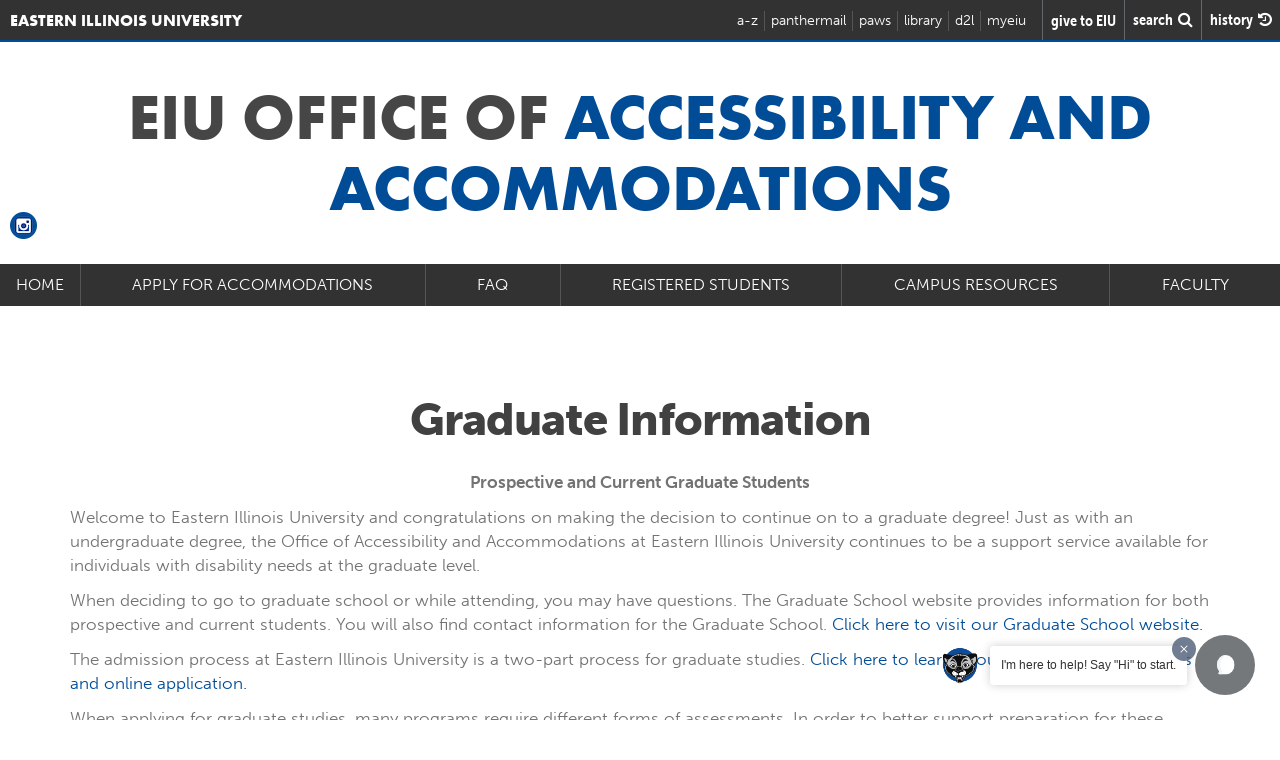

--- FILE ---
content_type: text/html; charset=UTF-8
request_url: https://www.eiu.edu/accommodations/grad.php
body_size: 36339
content:
<!doctype html>
<html lang="en">
<head>
   <meta charset="utf-8">
  	<title>Eastern Illinois University :: Accessibility and Accommodations  - Graduate Information</title>	
	<meta name="description" content="Graduate Information" />
	<meta name="author" content="Eastern Illinois University">
	<meta name="viewport" content="width=device-width, initial-scale=1">
	<meta name="msvalidate.01" content="AFF7CB252CEFDF595B7C669BF46EC5EA" />

<!-- Google Tag Manager -->
<script>(function(w,d,s,l,i){w[l]=w[l]||[];w[l].push({'gtm.start':
new Date().getTime(),event:'gtm.js'});var f=d.getElementsByTagName(s)[0],
j=d.createElement(s),dl=l!='dataLayer'?'&l='+l:'';j.async=true;j.src=
'https://www.googletagmanager.com/gtm.js?id='+i+dl;f.parentNode.insertBefore(j,f);
})(window,document,'script','dataLayer','GTM-TLPT2M');</script>
<!-- End Google Tag Manager --><meta name="history-image" content="/_eiu15/images/universal/history_images/about.jpg" />

<link rel="preload" href="/_eiu15/fonts/untitled-font-3.woff" as="font" crossorigin>
<link rel="preload" href="/_eiu15/fonts/fontawesome-webfont.woff2?v=4.4.0" as="font" crossorigin>
<link rel="stylesheet" href="https://use.typekit.net/dlk2wag.css" >	<link rel="stylesheet"  href="https://www.eiu.edu/_eiu15/css/eiu_secondary.css" media="screen" />
	<link rel="stylesheet"  href="local.css" media="screen" />
	
	


</head>


<body>

		<!-- Header and Navbar -->
		
		<!-- Static navbar -->
<nav class="navbar navbar-default" role="navigation">

    <div class="container-fluid no-padding">

        <div class="navbar-header navbar-logo">
            <div class="navbar-brand"><a class=""
                                         href="/"><span>Eastern Illinois University</span><img
                            src="/_eiu15/images/universal/header_logo.png" width="44" height="34"
                            alt='Eastern Illinois University'/></a></div>


            <button type="button" class="navbar-toggle collapsed" data-toggle="collapse" data-target=".navbar-collapse">
                <span class="menutext">Menu</span>
                <span class="sr-only">Toggle navigation</span>
                <span class="menuicon">
	              <span class="icon-bar"></span>
	              <span class="icon-bar"></span>
	              <span class="icon-bar"></span>
              </span>
            </button>


        </div>


        <div id="headertophits">

            <ul class="navbar-collapse collapse">
                <li class="header_atoz"><a href="/atoz.php">a-z</a></li>
                <li class="header_panthermail"><a href="https://www.eiu.edu/auth/">panthermail</a></li>
                <li class="header_paws"><a href="/pawslogin/">paws</a></li>
                <li class="header_library"><a href="/booth/welcome.php">library</a></li>
                <li class="last header_eiuonline"><a href="/d2l/">d2l</a></li>
                <li class="last header_myeiu"><a href="/myeiu/">myeiu</a></li>
            </ul>

        </div>
        <div id="searchandhistory">
            <a class="give_btn" href="/giving.php"><span
                        class="give_words">give&nbsp;to&nbsp;EIU</span></a>
            <i class="fa fa-search fa-lg searchbt"><span class="search_words">search </span></i>
            <i class="fa fa-history fa-lg history-btn"><span class="history_words">history </span></i>
        </div>


    </div><!--/.container-fluid -->

</nav>		
		
		<!--Search Overlay -->
		
		<!-- Search Overlay -->
<div class="container">
	<div id="morphsearch" class="morphsearch">
		<form class="morphsearch-form" action="/search" method="get">
			<input class="morphsearch-input" name="q" type="text" placeholder="Search..." autocorrect="off" autocomplete="off"/>
			<button class="morphsearch-submit" type="submit"></button>
		</form>
		<div class="morphsearch-content">
			<div class="dummy-column recent_search_column">
				<h2>Recent Searches</h2>

				<div class="recent_search_column-content">

				</div>
			</div>
		</div><!-- /morphsearch-content -->
		<span class="morphsearch-close">
			<span class='morphsearch-close-content'>Close</span>
		</span>
	</div><!-- /morphsearch -->
	<!-- 			<div class="overlay"></div> -->
</div>			 
	
		<!--History Slide in Panel -->
		
		<!--History Slide in Panel -->
<div class="history-panel from-right">
	<header class="history-panel-header">
		<h2>History</h2>
		<a href="#0" class="history-panel-close">Close<!-- <i class="fa fa-times"></i> --></a>
	</header>
	
	<div class="history-panel-container">
		<div class="history-panel-content">
			<h3 class="recentsearch">Recent Pages</h3>
	
			<div class="history-panel-content-page">
				
			</div>
			
			<h3 class="recentsearch">Recent Searches</h3>
		
			<div class="history-panel-content-search">
				
			</div>
			
		</div> <!-- history-panel-content -->
	</div> <!-- history-panel-container -->
</div> <!-- history-panel -->		
		
		
      	
	
       
	       <div class="container">
		   		<div class="row">
			   		<div class="col-sm-12">
				   		<h1>EIU Office of <span>Accessibility and Accommodations</span></h1>
			   		</div>
		   		</div>
	       </div>
	       
	          <!--MAIN NAV BAR -->
	         
			 <div class="main_nav navbar-collapse collapse no-padding" id="1">
	<a class="main_nav_logo main_nav_logo_text" id="1a" href="https://www.eiu.edu/accommodations/index.php">Home</a>
	<ul class="$menu_count_style chap_collapse">
		<li class="main_nav_item" id="4754">
			<a class="dropdown-toggle menu_item" data-toggle="dropdown" id="4754">Apply For Accommodations</a>
				<ul class="main_nav_dropdown collapse dropdown-menu" role="menu">
					<li>
						<a href="https://www.eiu.edu/accommodations/reasonableaccommodation.php" target="">Reasonable Accommodation Analysis</a>
					</li>
					<li>
						<a href="https://www.eiu.edu/accommodations/register.php" target="">Accommodation Request and Eligibility Process</a>
					</li>
					<li>
						<a href="https://www.eiu.edu/accommodations/academicaccommodations.php" target="">Academic Accommodation Request</a>
					</li>
					<li>
						<a href="https://www.eiu.edu/accommodations/housingaccommodations.php" target="">Housing Accommodation Request</a>
					</li>
					<li>
						<a href="https://www.eiu.edu/accommodations/emotionalsupportanimals.php" target="">Emotional Support Animal Request</a>
					</li>
					<li>
						<a href="serviceanimals.php" target="">Service Animals</a>
					</li>
					<li>
						<a href="https://www.eiu.edu/accommodations/reconsiderationandappeal.php" target="">Accommodation Determination Reconsideration and Appeal</a>
					</li>
				</ul>
		<li class="main_nav_item" id="4745">
			<a class="dropdown-toggle menu_item" data-toggle="dropdown" id="4745">FAQ</a>
				<ul class="main_nav_dropdown collapse dropdown-menu" role="menu">
					<li>
						<a href="bigdifference.php" target="">The Big Difference Between High School and College</a>
					</li>
					<li>
						<a href="undergradfaq.php" target="">Accommodation FAQs</a>
					</li>
				</ul>
		<li class="main_nav_item" id="4766">
			<a class="dropdown-toggle menu_item" data-toggle="dropdown" id="4766">Registered Students</a>
				<ul class="main_nav_dropdown collapse dropdown-menu" role="menu">
					<li>
						<a href="accommodationltrs.php" target="">Accommodation Letter Procedures</a>
					</li>
					<li>
						<a href="priorityregistration.php" target="">Priority Registration Process</a>
					</li>
					<li>
						<a href="deltaalphapi.php" target="">Delta Alpha Pi International Honor Society</a>
					</li>
				</ul>
		<li class="main_nav_item" id="4774">
			<a class="dropdown-toggle menu_item" data-toggle="dropdown" id="4774">Campus Resources</a>
				<ul class="main_nav_dropdown collapse dropdown-menu" role="menu">
					<li>
						<a href="https://www.eiu.edu/accommodations/sensusaccess.php" target="_blank">Accessibility Remediation</a>
					</li>
					<li>
						<a href="graduateassistantships.php" target="">Graduate Assistantships</a>
					</li>
					<li>
						<a href="https://www.eiu.edu/oiae/accessibilitymaps.php" target="_blank">Campus Accessibility Maps</a>
					</li>
					<li>
						<a href="https://www.eiu.edu/studentsuccess/" target="_blank">Student Success Center</a>
					</li>
					<li>
						<a href="https://www.eiu.edu/careers/" target="_blank">Career Services</a>
					</li>
					<li>
						<a href="https://www.eiu.edu/counsctr/" target="_blank">Counseling Center</a>
					</li>
					<li>
						<a href="https://www.eiu.edu/health/" target="">Health Services</a>
					</li>
				</ul>
		<li class="main_nav_item" id="4783">
			<a class="dropdown-toggle menu_item" data-toggle="dropdown" id="4783">Faculty</a>
				<ul class="main_nav_dropdown collapse dropdown-menu" role="menu">
					<li>
						<a href="https://www.eiu.edu/accommodations/Faculty_Guide_Online_and_Print_AY24.pdf" target="">Faculty Guide to Accommodating</a>
					</li>
					<li>
						<a href="facultyfaq.php" target="">Faculty FAQs</a>
					</li>
					<li>
						<a href="notetaker.php" target="">Note Taker Accommodation Procedures</a>
					</li>
					<li>
						<a href="testingaccommodationcenter.php" target="">Testing Accommodation Center (TAC)</a>
					</li>
					<li>
						<a href="onlinetestingaccoms.php" target="">Testing Accommodations in D2L</a>
					</li>
					<li>
						<a href="https://www.eiu.edu/fdic/accessibility.php" target="_blank">FDIC Accessibility Resources for Digital Materials</a>
					</li>
				</ul>
	</ul>
<div class="socialmymenu">
<a href="https://www.instagram.com/eiu_access/" target="_blank" rel="noreferrer"><img src="https://www.eiu.edu/images12/secondary/menu_instagram.png" alt="Instagram" /></a></div>
</div>
 



                                        

			 
			 
			<div class="container main_section" >
			<div class="row">
		   			   		<div class="col-sm-12 ">
			   		<h2>Graduate Information</h2>
<p align="center"><strong>Prospective and Current Graduate Students</strong></p>
<p>Welcome to Eastern Illinois University and congratulations on making the decision to continue on to a graduate degree! Just as with an undergraduate degree, the Office of Accessibility and Accommodations at Eastern Illinois University continues to be a support service available for individuals with disability needs at the graduate level.</p>
<p>When deciding to go to graduate school or while attending, you may have questions. The Graduate School website provides information for both prospective and current students. You will also find contact information for the Graduate School. <a href="../graduate/">Click here to visit our Graduate School website.</a></p>
<p>The admission process at Eastern Illinois University is a two-part process for graduate studies. <a href="../graduate/aboutadmissions.php">Click here to learn about the admissions process and online application.</a></p>
<p>When applying for graduate studies, many programs require different forms of assessments. In order to better support preparation for these assessments, the following links and explanations have been provided. The links are organized based on the different assessments required.</p>
<ul type="disc">
<li>Graduate Record Examinations (GRE)</li>
<ul type="circle">
<li><a href="http://www.ets.org/gre/revised_general/prepare/" target="_blank" rel="noopener">Click here to find ways to prepare for the GRE.</a></li>
<li><a href="http://www.ets.org/gre/revised_general/register/" target="_blank" rel="noopener">Click here to access information regarding registration for the GRE.</a></li>
<li><a href="https://www.ets.org/gre/revised_general/register/disabilities?WT.ac=rx28" target="_blank" rel="noopener">Click here for information on applying for accommodations when taking the GRE.</a></li>
</ul>
</ul>
<ul type="disc">
<li>Test of English as a Foreign Language (TOEFL)</li>
<ul type="circle">
<li><a href="http://www.ets.org/toefl/ibt/prepare/" target="_blank" rel="noopener">Click here to find ways to prepare for the TOEFL.</a></li>
<li><a href="http://www.ets.org/toefl/ibt/register?WT.ac=toeflhome_ibtregister_121127" target="_blank" rel="noopener">Click here to access information regarding registration for the TOEFL.</a></li>
<li><a href="https://www.ets.org/toefl/ibt/register/disabilities?WT.ac=toeflhome_disabilities_121127" target="_blank" rel="noopener">Click here for information on applying for accommodations on the TOEFL.</a></li>
</ul>
</ul>
<ul type="disc">
<li>Graduate Management Admission Test (GMAT)</li>
<ul type="circle">
<li><a href="http://www.mba.com/us" target="_blank" rel="noopener">Click here to learn about the application process for the GMAT.</a></li>
<li><a href="https://www.mba.com/exams/gmat-exam/register/testing-accommodations">Click here for information on applying for accommodations when taking the GMAT.</a></li>
</ul>
</ul>
<p>&nbsp;</p>
<p><strong>Frequently asked questions:</strong></p>
<p>What is the process for receiving accommodations through A&amp;A?</p>
<ul>
<li style="list-style-type: none;">
<ul type="square">
<li><a href="eligibility.php">Click here to see the registration process.</a></li>
</ul>
</li>
</ul>
<ul type="disc">
<li>What types of testing accommodations are available?</li>
<ul type="circle">
<li><a href="testingaccommodationcenter.php">Click here to see testing accommodations available through A&amp;A.</a></li>
</ul>
</ul>
<ul type="disc">
<li>ETS requires certification for documentation when applying for accommodations on the GRE and TOEFL. Will the Office of Accessibility and Accommodations complete this portion of the application?</li>
<ul type="circle">
<li>No, when applying for accommodations for any formal testing, we do not provide services in completion of the applications. Educational Testing Service (ETS) requires a very high standard to what they approve for accommodations. A&amp;A follows the criteria set by the Association on Higher Education and Disability (AHEAD). The criteria set by AHEAD is not the same as ETS standards. Due to our office not working directly with ETS, we are unable to assure that our accommodation recommendations meet their standards. ETS allows students to submit their applications for accommodations without approval from the Office of Accessibility and Accommodations.</li>
</ul>
</ul>
<ul type="disc">
<li>Where can I find information on the ACT?</li>
<ul type="circle">
<li><a href="https://www.act.org/" target="_blank" rel="noopener">Click here to access the ACT website.</a></li>
<li><a href="http://www.act.org/content/act/en/products-and-services/the-act/test-preparation.html" target="_blank" rel="noopener">Click here for an overview about the ACT.</a></li>
</ul>
</ul>
<ul type="disc">
<li>What do I do if I feel I have not been provided my approved accommodations or services?</li>
<ul type="circle">
<li>Students who are registered with the Office of Accessibility and Accommodations have the right to receive their approved accommodations and services. If at any time there are concerns regarding services or accommodations, please contact the Office of Accessibility and Accommodations and ask to speak to the director. If it is felt that the director has not adequately addressed the concerns, students have the right to contact the Office of Civil Rights at 217-581-5020.</li>
</ul>
</ul>
<p>Students also have the right at any time during the process to contact the Office of Civil Rights to file a grievance.</p>
<p><a style="color: #00254b; text-decoration-line: underline; outline: 0px;" href="#top">Top of page</a></p>
		   		</div>
	   		</div>
	   	</div> <!--End Container -->
	   	
	  
	   	
	  
	  
      
      
      
      
     	<div class="grey_page_bg"><div class="container secondarygridpage no-bottom-padding">
	   			<h2>Related Pages</h2>
		   		
			   		
				   			<div class="round_big_button_links">
								
								<a href="https://www.eiu.edu/advising/" class="round_big_button_dinklage">Academic Advising</a>				
			   		</div>			   		
		   		
		   		
		   		
	   		
	   	</div>
	   	
	   	 <div class="container secondarygridpage ">
		   		<div class="col-md-12 no-padding">
			   		
			   		<h2>Contact Information</h2><div class='deptinfo'>
			<h3>Accessibility and Accommodations</h3><p>McAfee Gym, Room 1336<br><a href='tel:217-581-6583'>217-581-6583</a><br>Fax: 217-581-7208<br><a href='mailto:accommodations@eiu.edu'>accommodations@eiu.edu</a><br>
</p></div>
<div class='deptinfo'>
			<h3>Hours:</h3><p> Monday - Friday  8 a.m. - 12 p.m. & 1 p.m. - 4:30 p.m.<br>
</p></div>
<br class='clear' />			   		
		   		</div>
		   	</div>
		   	
		   	</div><!-- end grey bg -->
  
    
   


  
<div class="next_step_section home_step">
	<div class="container givetoeiubg">
    	<div class="row">
	   		<div class="col-sm-12">
		   		<h2>Take the <span>next</span> step</h2>
		   		<a href="/myeiu/?type=signup&app_jump=1" class="linkbutton">apply now <i class="fa icon-arrow"></i></a><br />
		   		<a href="/admissions/visit.php#visit" class="linkbutton">schedule a visit <i class="fa icon-arrow"></i></a>
	   		</div>
		</div>
	</div><!--End Container -->
</div>  <!--End Next Step -->	
	
	
<!--<div class="givetoeiu">-->
<!--   		<div class="container givetoeiubg">-->
<!--	   		<a href="https://www.eiu.edu/develop/">-->
<!--	   		<h2>Give to EIU</h2>-->
<!--	   		<p>Every gift made to Eastern Illinois University -- whether it's big or small -- makes a difference. EIU's generous donors are helping our students fulfill their dreams every day, and you can be part of that.</p>-->
<!--	   		<p>Learn more about how to make your contribution today!</p>-->
<!--	   		</a>-->
<!--   		</div>-->
<!--</div>-->    
	
	
<div class="footerlogo">
    <div class="container">
        <img src="//www.eiu.edu/_eiu15/images/universal/footer_logo.png" loading="lazy"
             alt='Eastern Illinois University' width="292" height="34"/>
    </div>
</div>

<div class="footer">
    <div class="container">
                    <div class="row">

                <!--                <div class="col-sm-6">-->
                <!--                    <h2>Connect.</h2>-->
                <!--                    <a class="footericon" title="facebook" href="https://www.facebook.com/iameiu"><i-->
                <!--                                class="fa fa-facebook"></i></a>-->
                <!--                    <a class="footericon" title="twitter" href="https://www.twitter.com/eiu"><i-->
                <!--                                class="fa fa-twitter"></i></a>-->
                <!--                    <a class="footericon" title="flickr" href="https://www.flickr.com/photos/iameiu"><i-->
                <!--                                class="fa fa-flickr"></i></a>-->
                <!--                    <a class="footericon" title="youtube" href="https://www.youtube.com/iameiu/"><i-->
                <!--                                class="fa fa-youtube"></i></a>-->
                <!--                    <a class="footericon" title="vimeo" href="https://vimeo.com/eiu/"><i class="fa fa-vimeo"></i></a>-->
                <!--                    <a class="footericon sexualassault" title="sexual assualt resources"-->
                <!--                       href="/sexualassaultresources/"><i class="fa icon-awareness-ribbon"></i></a>-->
                <!--                    <div class="clearfix"></div>-->
                <!---->
                <!---->
                <!---->
                <!---->
                <!--                    -->
                <!--                </div>-->
                <div class="col-sm-6" style="margin-top:10px;display:flex; gap:6px;flex-wrap:wrap;">
                    <a title="EIU Bluesky" href="https://bsky.app/profile/weareeiu.bsky.social"
                       style="padding:10px;background:#fff;">
                        <svg style="width:36px; height:36px;" id="Layer_1" data-name="Layer 1"
                             xmlns="http://www.w3.org/2000/svg" xmlns:i="http://ns.adobe.com/AdobeIllustrator/10.0/"
                             version="1.1" viewBox="0 0 800 800">
                            <defs>
                                <style>
                                    .cls-1 {
                                        fill: #002d5a;
                                        stroke-width: 0px;
                                    }
                                </style>
                            </defs>
                            <path class="cls-1"
                                  d="M116.2,447.7c-71.9-36.3-74.5-117.9-80.1-187.3-.2-59.2-25.8-132.8,10.1-181.2C166.8,9.6,336.2,261.5,389.5,352.4c2.9,3.6,9.1,22.4,12.5,20.4,25.9-52.5,62.7-105.1,100.6-152.6,43.6-53.8,95.5-109.4,155.5-139.2,67.2-32.2,120.6-16.2,116,67.7-16,153.2,15.3,324.6-195.3,320-8.1.9-16-1.7-24-.6,17.5,4.5,33,8.6,48.7,13.2,82.5,26.2,122.2,101,53.6,173.4-35.7,38.6-76.3,71.9-129.2,68.8-64.7-11.5-96.5-83.9-117.5-140.1-3.1-5.3-7.9-34.4-12.3-19.3-4.5,14.1-9.7,26.9-14.5,40.3-22.7,59.2-71.3,136.7-145.5,116.4-127.1-47.7-195-197.9-26.6-243.8,98.6-22.2-36.2,8.8-95.3-29.4Z"/>
                        </svg>
                    </a>
                    <a title="EIU Facebook" href="https://www.facebook.com/iameiu"
                       style="padding:10px;background:#fff;">
                        <svg style="width:36px; height:36px;" fill="#002d5a" height="800px" width="800px"
                             version="1.1"
                             id="Layer_1" xmlns="http://www.w3.org/2000/svg"
                             xmlns:xlink="http://www.w3.org/1999/xlink"
                             viewBox="-337 273 123.5 256" xml:space="preserve">
                        <path d="M-260.9,327.8c0-10.3,9.2-14,19.5-14c10.3,0,21.3,3.2,21.3,3.2l6.6-39.2c0,0-14-4.8-47.4-4.8c-20.5,0-32.4,7.8-41.1,19.3 c-8.2,10.9-8.5,28.4-8.5,39.7v25.7H-337V396h26.5v133h49.6V396h39.3l2.9-38.3h-42.2V327.8z"/>
                    </svg>
                    </a>
                    <a title="EIU Instagram" href="https://www.instagram.com/eiu"
                       style="padding:10px;background:#fff;">
                        <svg style="width:36px; height:36px;" id="Layer_1" data-name="Layer 1"
                             xmlns="http://www.w3.org/2000/svg" version="1.1" viewBox="0 0 800 800">
                            <defs>
                                <style>
                                    .cls-1 {
                                        fill-rule: evenodd;
                                    }

                                    .cls-1, .cls-2 {
                                        fill: #002d5a;
                                        stroke-width: 0px;
                                    }
                                </style>
                            </defs>
                            <path class="cls-1"
                                  d="M400,600c110.5,0,200-89.5,200-200s-89.5-200-200-200-200,89.5-200,200,89.5,200,200,200ZM400,533.3c73.6,0,133.3-59.7,133.3-133.3s-59.7-133.3-133.3-133.3-133.3,59.7-133.3,133.3,59.7,133.3,133.3,133.3Z"/>
                            <path class="cls-2"
                                  d="M600,166.7c-18.4,0-33.3,14.9-33.3,33.3s14.9,33.3,33.3,33.3,33.3-14.9,33.3-33.3-14.9-33.3-33.3-33.3Z"/>
                            <path class="cls-1"
                                  d="M55.1,142.5c-21.8,42.8-21.8,98.8-21.8,210.8v93.3c0,112,0,168,21.8,210.8,19.2,37.6,49.8,68.2,87.4,87.4,42.8,21.8,98.8,21.8,210.8,21.8h93.3c112,0,168,0,210.8-21.8,37.6-19.2,68.2-49.8,87.4-87.4,21.8-42.8,21.8-98.8,21.8-210.8v-93.3c0-112,0-168-21.8-210.8-19.2-37.6-49.8-68.2-87.4-87.4-42.8-21.8-98.8-21.8-210.8-21.8h-93.3c-112,0-168,0-210.8,21.8-37.6,19.2-68.2,49.8-87.4,87.4ZM446.7,100h-93.3c-57.1,0-95.9,0-125.9,2.5-29.2,2.4-44.2,6.7-54.6,12-25.1,12.8-45.5,33.2-58.3,58.3-5.3,10.4-9.6,25.4-12,54.6-2.5,30-2.5,68.8-2.5,125.9v93.3c0,57.1,0,95.9,2.5,125.9,2.4,29.2,6.7,44.2,12,54.6,12.8,25.1,33.2,45.5,58.3,58.3,10.4,5.3,25.4,9.6,54.6,12,30,2.4,68.8,2.5,125.9,2.5h93.3c57.1,0,95.9,0,125.9-2.5,29.2-2.4,44.2-6.7,54.6-12,25.1-12.8,45.5-33.2,58.3-58.3,5.3-10.4,9.6-25.4,12-54.6,2.4-30,2.5-68.8,2.5-125.9v-93.3c0-57.1,0-95.9-2.5-125.9-2.4-29.2-6.7-44.2-12-54.6-12.8-25.1-33.2-45.5-58.3-58.3-10.4-5.3-25.4-9.6-54.6-12-30-2.5-68.8-2.5-125.9-2.5Z"/>
                        </svg>
                    </a>
                    <a title="EIU LinkedIn" href="https://www.linkedin.com/school/eastern-illinois-university/"
                       style="padding:10px;background:#fff;">
                        <svg style="width:36px; height:36px;" id="Layer_1" data-name="Layer 1"
                             xmlns="http://www.w3.org/2000/svg" version="1.1" viewBox="0 0 800 800">
                            <defs>
                                <style>
                                    .cls-1 {
                                        fill-rule: evenodd;
                                    }

                                    .cls-1, .cls-2 {
                                        fill: #002d5a;
                                        stroke-width: 0px;
                                    }
                                </style>
                            </defs>
                            <path class="cls-2"
                                  d="M216.7,266.7c27.6,0,50-22.4,50-50s-22.4-50-50-50-50,22.4-50,50,22.4,50,50,50Z"/>
                            <path class="cls-2"
                                  d="M166.7,333.3c0-18.4,14.9-33.3,33.3-33.3h33.3c18.4,0,33.3,14.9,33.3,33.3v266.7c0,18.4-14.9,33.3-33.3,33.3h-33.3c-18.4,0-33.3-14.9-33.3-33.3v-266.7Z"/>
                            <path class="cls-2"
                                  d="M366.7,633.3h33.3c18.4,0,33.3-14.9,33.3-33.3v-150c0-50,100-83.3,100-16.7v166.7c0,18.4,14.9,33.3,33.3,33.3h33.3c18.4,0,33.3-14.9,33.3-33.3v-200c0-66.7-50-100-116.7-100s-83.3,50-83.3,50v-16.7c0-18.4-14.9-33.3-33.3-33.3h-33.3c-18.4,0-33.3,14.9-33.3,33.3v266.7c0,18.4,14.9,33.3,33.3,33.3Z"/>
                            <path class="cls-1"
                                  d="M666.7,33.3c55.2,0,100,44.8,100,100v533.3c0,55.2-44.8,100-100,100H133.3c-55.2,0-100-44.8-100-100V133.3c0-55.2,44.8-100,100-100h533.3ZM666.7,100c18.4,0,33.3,14.9,33.3,33.3v533.3c0,18.4-14.9,33.3-33.3,33.3H133.3c-18.4,0-33.3-14.9-33.3-33.3V133.3c0-18.4,14.9-33.3,33.3-33.3h533.3Z"/>
                        </svg>
                    </a>
                    <a title="EIU Snapchat" href="https://snapchat.com/add/weareeiu"
                       style="padding:10px;background:#fff;">
                        <svg style="width:36px; height:36px;" id="Layer_1" data-name="Layer 1"
                             xmlns="http://www.w3.org/2000/svg" version="1.1" viewBox="0 0 800 800">
                            <defs>
                                <style>
                                    .cls-1 {
                                        fill: #002d5a;
                                        stroke-width: 0px;
                                    }
                                </style>
                            </defs>
                            <path class="cls-1"
                                  d="M399.4,733.3c-5.9,0-11.9-.3-17.9-.8-37.6-2.4-69.4-20.9-97.4-37.2-2-1.2-4-2.3-5.9-3.4-.1,0-.2-.1-.3-.2-17.9-10.7-40.4-12.4-64.3-14.3-7.1-.6-14.5-1.1-21.8-2-22.2-.9-40.4-18.1-45.2-42.3-.6-.2-1.2-.4-1.7-.5-.7-.2-1.4-.4-2.1-.7-.3,0-.5-.2-.8-.3-3.7-1.3-7.6-2.6-11.7-3.9-18.4-5.9-39.3-12.6-56.2-28.5-.5-.5-1-1-1.5-1.5-8.4-9.4-11.7-21.7-9.1-33.8,3-13.7,13.7-26.4,27.3-32.6,27.2-13.6,64.4-37.5,88.1-74.5,6.5-10.9,12.1-21,14.6-30.4-.8-.5-1.6-1.1-2.3-1.5-3.2-2.1-6.8-4.4-10.3-7.3-4-3-8.3-5.8-13-8.9-12.5-8.3-26.7-17.6-37.7-32-.1-.2-.3-.4-.4-.6-10.1-13.9-12.6-32.4-6.9-49.2,5.6-16.5,18.6-29.3,34.7-34.2,16.5-5.3,31.7-3,45,1.1,0-9.5,0-19.1,0-28.6-1.8-53,14.2-100.3,45.1-133.2,18.2-21.1,42.2-38.1,69.4-49.4,25.7-10.7,54.3-16.2,82.7-16,22.8-.2,44.9,3,65.6,9.4,31.8,9.5,60.8,27.5,83.8,52.1,23.9,25.5,39.5,56.2,45.2,88.8,0,.2,0,.4.1.6,3.6,24.2,3.4,48,3.2,71.1,0,1.9,0,3.7,0,5.5,11.5-3.3,24.4-5.5,38.2-3.3,18.3,2.8,33.4,15.2,40.5,33.2,7.3,18.6,4.4,39.4-7.5,54.3-13,16.3-29.8,26.9-44.7,36.2-6.1,3.8-12,7.5-17.3,11.4.4,1.3.9,2.6,1.3,4,10.4,27.9,35.7,67.3,96.5,98.7.2.1.4.2.6.3l1.5.8c5.6,3,13.2,7.2,19.5,13.7,11.1,11.4,14.3,26.3,8.9,40.7-.3.8-.7,1.7-1.1,2.5-11.2,22.1-33,30.2-48.9,36-2.4.9-4.8,1.8-6.9,2.6-5.9,2.4-11.7,3.9-16.8,5.3-2.8.8-5.6,1.5-8,2.3,0,0,0,0,0,0-2.5,10.1-7.3,28.9-27.6,37.6-.3.1-.6.2-.8.3-15.6,6-31.2,6.7-44.9,7.3-8.6.4-16.8.7-23.8,2.4-1.1.3-2.2.4-3.3.5-15.5,1.5-30.7,10.2-46.7,19.5-3.8,2.2-7.6,4.4-11.6,6.6-27.6,17-60.9,26.1-95.1,26.1ZM303.4,648.7c2,1.1,3.9,2.3,5.9,3.4,25.6,14.9,49.7,29,75.6,30.5.3,0,.6,0,.9,0,30.1,2.8,59.5-3.7,83-18.2.4-.2.8-.5,1.1-.7,3.7-2,7.3-4.1,11.2-6.4,18.6-10.8,39.7-23,65.4-25.8,11-2.4,21.8-2.8,31.4-3.3,9.8-.4,18.4-.8,25.7-2.9.4-1.4.9-3.2,1.2-4.6,1.3-5,2.8-11.2,6-17.3,1.9-3.6,4.6-6.7,8-9,10.1-7,21-9.9,29.7-12.2,4.1-1.1,7.9-2.1,10.9-3.3,0,0,.1,0,.2,0,2.7-1.1,5.5-2.1,8.2-3.1,3.6-1.3,7.4-2.7,10.9-4.3-41.4-21.9-94.4-61.1-117.9-125.4-.3-.8-.5-1.6-.7-2.4-.1-.6-.7-2.1-1.1-3.2-1.7-4.8-4.1-11.4-4.3-18.9-.4-12.4,5.1-23.3,15.1-30.2,9.1-7.5,18.6-13.5,27.8-19.2,12.6-7.9,24.5-15.3,32.2-25,.6-.8.8-2.8,0-4.8-.4-1.1-1.1-2-1.5-2,0,0-.1,0-.2,0-8.3-1.3-18.3,2.3-29.9,6.4-6,2.1-12.1,4.3-18.7,6.1-7.3,1.9-15.1.5-21.2-4-6.1-4.5-9.9-11.4-10.2-19-.7-14-.5-28.1-.4-41.6.2-22,.4-42.7-2.6-62.8-8.3-46.3-46.1-87.1-94.2-101.4,0,0-.2,0-.3,0-15.9-4.9-33-7.4-50.7-7.2-.1,0-.3,0-.4,0-.4,0-.8,0-1.2,0-44.8,0-87,18.1-113.1,48.5-.3.3-.5.6-.8.9-12.7,13.5-33.8,44.1-31.9,98.1,0,.3,0,.7,0,1,0,14.3,0,28.9,0,43,0,6.9,0,13.9.1,20.8,0,7.7-3.5,15-9.6,19.8-6.1,4.8-14,6.5-21.5,4.6-7.5-1.9-14.3-4.5-21-7-13.2-5-21.6-7.8-28-5.8-.2,0-.4.1-.6.2-.7.2-1.5,1.2-1.9,2.5-.5,1.4-.5,2.9,0,3.7,5.8,7.4,15.2,13.6,25.2,20.2,5.2,3.4,10.5,6.9,15.8,10.9.3.2.5.4.8.6,1.7,1.4,4,2.9,6.6,4.6,6.8,4.5,15.2,10,21.7,19.1,3,4.2,4.6,9.3,4.6,14.5,0,26.8-13.4,49.4-23.1,66-.1.2-.3.5-.4.7-22.2,34.9-56.4,65.2-99.4,88.3,7.1,3.3,15.2,5.9,23.7,8.6,4.1,1.3,8.4,2.7,12.6,4.2.4.1.9.3,1.4.4,5.3,1.6,12.6,3.8,19.3,8.4,10.6,7.2,16.6,18.1,16.8,30.3.2.9.4,1.6.7,2.2,0,0,0,0,0,0,6.8.8,13.8,1.3,21.1,1.9,27.2,2.1,58.1,4.5,86,21.1Z"/>
                        </svg>
                    </a>
                    <a title="EIU TikTok" href="https://www.tiktok.com/@weareeiu"
                       style="padding:10px;background:#fff;">
                        <svg style="width:36px; height:36px;" id="Layer_1" data-name="Layer 1"
                             xmlns="http://www.w3.org/2000/svg" version="1.1" viewBox="0 0 800 800">
                            <defs>
                                <style>
                                    .cls-1 {
                                        fill: #002d5a;
                                        stroke-width: 0px;
                                    }
                                </style>
                            </defs>
                            <path class="cls-1"
                                  d="M416.4,25.7c40.9-.6,81.5-.3,122.1-.6,1.4,50.8,22,96.5,54.7,130.3h0c35.3,31.7,81.2,52.3,131.8,55.8h.7v125.9c-47.8-1.2-92.8-12.2-133.3-31.2l2.1.9c-19.6-9.4-36.2-19.1-51.9-29.9l1.3.9c-.3,91.2.3,182.4-.6,273.4-2.6,46.3-18,88.6-42.7,123.9l.5-.8c-41.3,59.1-108.2,98-184.3,100.3h-.3c-3.1.2-6.7.2-10.3.2-43.2,0-83.7-12.1-118.1-33l1,.6c-62.7-37.7-105.9-102.3-114-177.3v-1c-.7-15.6-1-31.2-.4-46.5,12.3-119.5,112.3-211.9,234-211.9s27.1,1.2,40.1,3.4l-1.4-.2c.6,46.2-1.3,92.5-1.3,138.7-10.6-3.8-22.8-6.1-35.5-6.1-46.7,0-86.4,29.9-101.1,71.5l-.2.8c-3.3,10.7-5.3,22.9-5.3,35.7s.3,10.2.9,15.3v-.6c8.2,51.1,52.1,89.8,105,89.8s3,0,4.5,0h-.2c36.6-1.1,68.3-20.8,86.3-49.8l.3-.4c6.7-9.3,11.3-20.6,12.8-32.8v-.3c3.1-55.9,1.9-111.5,2.2-167.4.3-125.9-.3-251.5.6-377.1h.1Z"/>
                        </svg>
                    </a>
                    <a title="EIU Youtube" href="https://www.youtube.com/iameiu/"
                       style="padding:10px;background:#fff;">
                        <svg style="width:36px; height:36px;" fill="#002d5a" height="800px" width="800px"
                             version="1.1"
                             id="Layer_1" xmlns="http://www.w3.org/2000/svg"
                             xmlns:xlink="http://www.w3.org/1999/xlink"
                             viewBox="-271 311.2 256 179.8" xml:space="preserve">
                        <path d="M-59.1,311.2h-167.8c0,0-44.1,0-44.1,44.1v91.5c0,0,0,44.1,44.1,44.1h167.8c0,0,44.1,0,44.1-44.1v-91.5 C-15,355.3-15,311.2-59.1,311.2z M-177.1,450.3v-98.5l83.8,49.3L-177.1,450.3z"/>
                    </svg>
                    </a>
                    <a title="Sexual Assault Resources" href="/sexualassaultresources/"
                       style="padding:10px;background:#fff;">
                        <svg style="width:36px; height:36px;" fill="#00b1b0" viewBox="0 0 20 20"
                             xmlns="http://www.w3.org/2000/svg">
                            <path d="M16.574 16.338c-.757-1.051-2.851-3.824-4.57-6.106.696-.999 1.251-1.815 1.505-2.242 1.545-2.594.874-4.26.022-5.67C12.677.909 12.542.094 10 .094c-2.543 0-2.678.815-3.531 2.227-.854 1.41-1.524 3.076.021 5.67.254.426.809 1.243 1.506 2.242-1.72 2.281-3.814 5.055-4.571 6.106-.176.244-.16.664.009 1.082.13.322.63 1.762.752 2.064.156.389.664.67 1.082.092.241-.334 2.582-3.525 4.732-6.522 2.149 2.996 4.491 6.188 4.732 6.522.417.578.926.297 1.082-.092.122-.303.622-1.742.752-2.064.167-.419.184-.839.008-1.083zm-6.94-9.275C8.566 5.579 7.802 3.852 7.802 3.852s.42-.758 2.198-.758 2.198.758 2.198.758-.766 1.727-1.833 3.211L10 7.56a40.64 40.64 0 0 1-.366-.497z"/>
                        </svg>
                    </a>
                </div>
                <div class="col-sm-6">
                    <h2><a href="/contact.php" style="color: white;">Contact Us.</a></h2>
                </div>

            </div>
                <div class="row">
            <div class="col-sm-12 footermoreinfo">
                <a href="/contact.php">Contact Us</a> | <a
                        href="/accessibility.php">Accessibility</a> | <a
                        href="/about/index.php">About EIU</a> | <a
                        href="/alerteiu/">Emergency Information</a> | <a
                        href="/humanres/employment/">Employment at EIU</a> | <a
                        href="/map/">Campus Map</a> | <a
                        href="/gcounsel/foia.php">Freedom of Information Act</a> | <a
                        href="/veterans/">Supporting our Veterans</a> | <a
                        href="/complaints/">Concerns &amp; Complaints</a> | <a
                        href="/about/privacy.php">Privacy Statement</a><br/>
                <p>Eastern Illinois University is authorized to operate as a postsecondary educational institution
                    by
                    the Illinois Board of Higher Education.</p>
                <p>EIU's programs, resources, and facilities are available to all students regardless of race,
                    color, sex, religion, age, national origin, ancestry, marital status, disability, veteran
                    status, sexual orientation, and/or gender identity. Discrimination precluded by federal and
                    state statutes is strictly prohibited.</p>
            </div>
        </div>

    </div>
</div>
<!--
<script src='https://www.google.com/recaptcha/api.js' async="async" defer ></script>

 <script type="text/javascript" src="https://fast.fonts.net/jsapi/dc85cdc0-cf53-427e-9feb-fec36d04605e.js"></script>
 <script async="async" defer="defer" src="https://www.youvisit.com/tour/Embed/js2"></script>
 -->
<script type="text/javascript" src="https://ajax.googleapis.com/ajax/libs/jquery/1.12.4/jquery.min.js"></script>
<!--
  <script type="text/javascript" src="/_eiu15/js/jquery.min.js"></script> -->
<!--  <script>window.jQuery || document.write('<script src="https://www.eiu.edu/_eiu15/js/jquery.min.js">\x3C/script>')</script>  -->
<script src="//www.eiu.edu/_eiu15/js/production_v2.min.js?v=1.8" defer></script>
    <div id="edsights-chatbot" data-school-token="6BMBqBRkungxx/tV15qYkv/QOJu5obKC7gt3QUCB9Fg="></div>
    <script src="https://dk5d4tajy4btb.cloudfront.net/edsights-web-chatbot.js" charset="utf-8"></script>

	 


		  
</body>
</html>